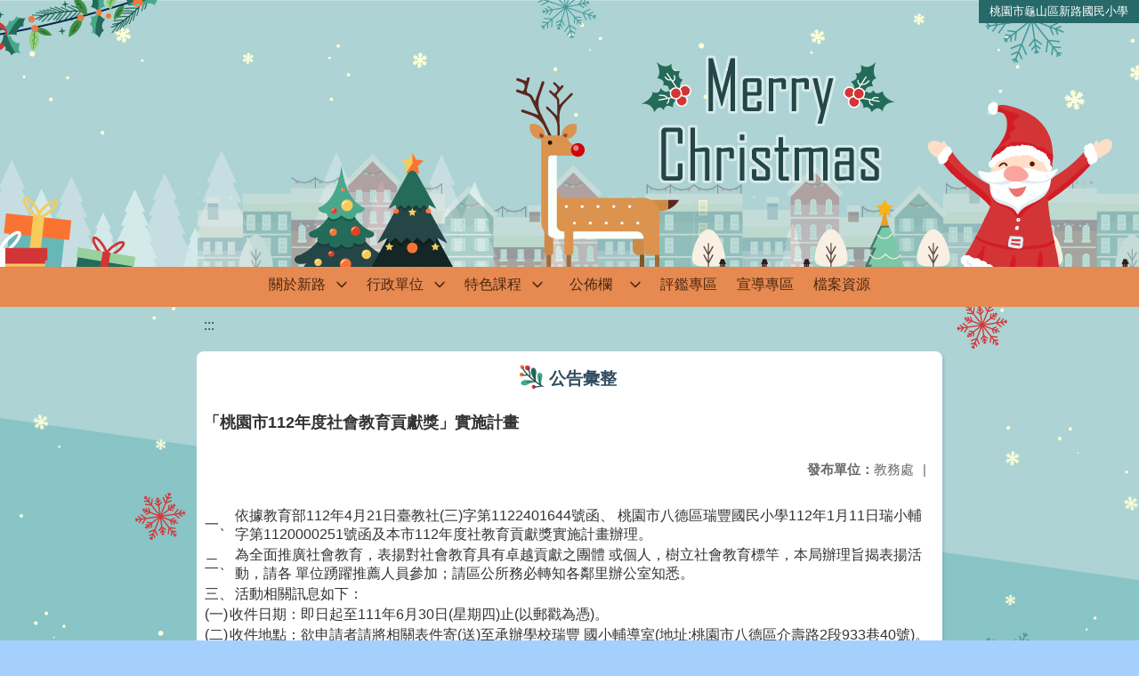

--- FILE ---
content_type: text/html; charset=utf-8
request_url: https://www.slps.tyc.edu.tw/nss/main/freeze/5abf2d62aa93092cee58ceb4/ZKxWPPB0514/644b0ac60c683d07e3c47f29
body_size: 4764
content:
<!DOCTYPE html>
<html lang="zh-tw">
	<head>
		<meta charset="UTF-8">
		<meta name="viewport" content="width=device-width, initial-scale=1.0">
		<title>桃園市龜山區新路國民小學 - 公告彙整</title>
		
			<link rel="stylesheet" href="/pkg_nss/5c0e0cd891328b2cb672d45a/css/basic.css">
		
			<link rel="stylesheet" href="/pkg_nss/5c0e0cd891328b2cb672d45a/css/theme.css">
		
			<link rel="stylesheet" href="/pkg_nss/5c0e0cd891328b2cb672d45a/css/theme-N009.css">
		
		<meta name="keyword" content="「桃園市112年度社會教育貢獻獎」實施計畫,5b35d6ea1a45865ee48dc7a0,教務處,">
		<link rel="shortcut icon" type="image/png" href="/image/1530597664099Wglp7Uuz.png"/>
		
			<meta name="keyword" content="新路、新路國小">
		
			<meta name="description" content="新路國小校網新站">
		
		
			<script src="/src/plugins/vue/vue.min.js" type="text/javascript" charset="utf-8"></script>
		
		<script type="text/javascript" src="/src/plugins/vue/vue-i18n.js" charset="utf-8"></script>
		<style>
			/*html overflow*/
			.htmldisplay{
				overflow-x: auto;
			}
			/*img*/
			.htmlimg{
				width: auto;
				height: auto;
				max-width: 100%;
			}
			.verticalfont.widthfont img,
			.htmldisplay img{
				width: auto;
				height: auto;
				max-width: 100%;
			}
			.verticalfont.widthfont table,
			.htmldisplay table{
				width: auto;
				height: auto;
				max-width: 100%;
			}
		</style>
	</head>
	<body class="theme-bg ct-row">
		<a class="focusable" tabindex="1" :title="移至網頁之主要內容區位置" href="#center">移至網頁之主要內容區位置</a>
		<div id="ct-content" class="top-space gd-xs12">
			<template>
				<!--header start-->
				<header>
					<a href="/nss/s/main/index" title="桃園市龜山區新路國民小學">桃園市龜山區新路國民小學</a>
				</header>
				<!--header end-->
				<!--theme start-->
				<div class="theme gd-xs12"> 
					<div class="logo">
						<a href="/nss/s/main/index" title="桃園市龜山區新路國民小學">
							<h1>
							
							<p>  </p>
							
							</h1>
						</a>
					</div>
				</div>
				<!--theme end-->
				<!--navbar start-->
			      <div class="gd-xs12 ct-row">
				    <nav class="navbar">
					  <label class="show-menu" onclick="showMenu()">
							<div title="展開" class="ct-hamburger">
								<svg xmlns="http://www.w3.org/2000/svg" viewBox="0 0 24 24">
									<path d="M2.016 5.484h19.969v2.016h-19.969v-2.016zM2.016 10.5h19.969v2.016h-19.969v-2.016zM2.016 15.516h19.969v1.969h-19.969v-1.969z"></path>
								</svg>
							</div>
					  </label>
					  <input type="checkbox" id="show-menu" role="button" title="展開">
					  <ul id="menu">
						
								
								<li>
								  
									<a href="/nss/s/main/aboutslps" target="_blank">關於新路</a>
								  
					
					<div class="navrwd">
					  <div class="navrwd-svg" @click.stop="openDrowdown('aboutslps')" title="展開">
						<svg xmlns="http://www.w3.org/2000/svg" viewBox="0 0 92 92"><path d="M46,63c-1.1,0-2.1-0.4-2.9-1.2l-25-26c-1.5-1.6-1.5-4.1,0.1-5.7c1.6-1.5,4.1-1.5,5.7,0.1l22.1,23l22.1-23c1.5-1.6,4.1-1.6,5.7-0.1c1.6,1.5,1.6,4.1,0.1,5.7l-25,26C48.1,62.6,47.1,63,46,63z"/></svg>
					  </div>
					</div>
					
									<ul class="menuhidden" :class="{'navbar-menu': focus==='aboutslps'}">
										
											
												
													<li class="menu-mobile"><a href="/nss/s/main/history" target="_blank">認識新路</a></li>
												
											
										
											
										
											
												
													<li class="menu-mobile"><a href="/nss/s/main/map" target="_blank">校園地圖</a></li>
												
											
										
											
												
													<li class="menu-mobile"><a href="/nss/s/main/ParentsAssociation" target="_blank">家長會</a></li>
												
											
										
										<li class="menu-web">
											
												
													
														<a href="/nss/s/main/history" target="_blank">認識新路</a>
													
												 
											
												 
											
												
													
														<a href="/nss/s/main/map" target="_blank">校園地圖</a>
													
												 
											
												
													
														<a href="/nss/s/main/ParentsAssociation" target="_blank">家長會</a>
													
												 
											
										</li>
									</ul>
								</li>
								
						
								
						
								
								<li>
								  
									<a href="/nss/s/main/office" target="_blank">行政單位</a>
								  
					
					<div class="navrwd">
					  <div class="navrwd-svg" @click.stop="openDrowdown('office')" title="展開">
						<svg xmlns="http://www.w3.org/2000/svg" viewBox="0 0 92 92"><path d="M46,63c-1.1,0-2.1-0.4-2.9-1.2l-25-26c-1.5-1.6-1.5-4.1,0.1-5.7c1.6-1.5,4.1-1.5,5.7,0.1l22.1,23l22.1-23c1.5-1.6,4.1-1.6,5.7-0.1c1.6,1.5,1.6,4.1,0.1,5.7l-25,26C48.1,62.6,47.1,63,46,63z"/></svg>
					  </div>
					</div>
					
									<ul class="menuhidden" :class="{'navbar-menu': focus==='office'}">
										
											
												
													<li class="menu-mobile"><a href="/nss/s/main/PrincipalsOffice" target="_blank">校長室</a></li>
												
											
										
											
												
													<li class="menu-mobile"><a href="/nss/s/main/OfficeOfAcademicAffairs" target="_blank">教務處</a></li>
												
											
										
											
												
													<li class="menu-mobile"><a href="/nss/s/main/OfficeOfStudentAffairs" target="_blank">學務處</a></li>
												
											
										
											
												
													<li class="menu-mobile"><a href="/nss/s/main/CounselorsOffice" target="_blank">輔導室</a></li>
												
											
										
											
												
													<li class="menu-mobile"><a href="/nss/s/main/OfficeOfGeneralAffairs" target="_blank">總務處</a></li>
												
											
										
											
												
													<li class="menu-mobile"><a href="/nss/s/main/accountingoffice" target="_blank">會計室</a></li>
												
											
										
											
												
													<li class="menu-mobile"><a href="/nss/s/main/PersonnelOffice" target="_blank">人事室</a></li>
												
											
										
											
												
													<li class="menu-mobile"><a href="/nss/s/main/HealthCenter" target="_blank">健康中心</a></li>
												
											
										
											
										
										<li class="menu-web">
											
												
													
														<a href="/nss/s/main/PrincipalsOffice" target="_blank">校長室</a>
													
												 
											
												
													
														<a href="/nss/s/main/OfficeOfAcademicAffairs" target="_blank">教務處</a>
													
												 
											
												
													
														<a href="/nss/s/main/OfficeOfStudentAffairs" target="_blank">學務處</a>
													
												 
											
												
													
														<a href="/nss/s/main/CounselorsOffice" target="_blank">輔導室</a>
													
												 
											
												
													
														<a href="/nss/s/main/OfficeOfGeneralAffairs" target="_blank">總務處</a>
													
												 
											
												
													
														<a href="/nss/s/main/accountingoffice" target="_blank">會計室</a>
													
												 
											
												
													
														<a href="/nss/s/main/PersonnelOffice" target="_blank">人事室</a>
													
												 
											
												
													
														<a href="/nss/s/main/HealthCenter" target="_blank">健康中心</a>
													
												 
											
												 
											
										</li>
									</ul>
								</li>
								
						
								
								<li>
								  
									<a href="/nss/s/main/featurecurriculum" target="_blank">特色課程</a>
								  
					
					<div class="navrwd">
					  <div class="navrwd-svg" @click.stop="openDrowdown('featurecurriculum')" title="展開">
						<svg xmlns="http://www.w3.org/2000/svg" viewBox="0 0 92 92"><path d="M46,63c-1.1,0-2.1-0.4-2.9-1.2l-25-26c-1.5-1.6-1.5-4.1,0.1-5.7c1.6-1.5,4.1-1.5,5.7,0.1l22.1,23l22.1-23c1.5-1.6,4.1-1.6,5.7-0.1c1.6,1.5,1.6,4.1,0.1,5.7l-25,26C48.1,62.6,47.1,63,46,63z"/></svg>
					  </div>
					</div>
					
									<ul class="menuhidden" :class="{'navbar-menu': focus==='featurecurriculum'}">
										
											
												
													<li class="menu-mobile"><a href="/nss/s/main/Informationcourse" target="_blank">資訊本位課程</a></li>
												
											
										
											
										
											
										
											
										
										<li class="menu-web">
											
												
													
														<a href="/nss/s/main/Informationcourse" target="_blank">資訊本位課程</a>
													
												 
											
												 
											
												 
											
												 
											
										</li>
									</ul>
								</li>
								
						
								
								<li>
								  
									<a href="/nss/s/main/billboard" target="_blank">公佈欄</a>
								  
					
					<div class="navrwd">
					  <div class="navrwd-svg" @click.stop="openDrowdown('billboard')" title="展開">
						<svg xmlns="http://www.w3.org/2000/svg" viewBox="0 0 92 92"><path d="M46,63c-1.1,0-2.1-0.4-2.9-1.2l-25-26c-1.5-1.6-1.5-4.1,0.1-5.7c1.6-1.5,4.1-1.5,5.7,0.1l22.1,23l22.1-23c1.5-1.6,4.1-1.6,5.7-0.1c1.6,1.5,1.6,4.1,0.1,5.7l-25,26C48.1,62.6,47.1,63,46,63z"/></svg>
					  </div>
					</div>
					
									<ul class="menuhidden" :class="{'navbar-menu': focus==='billboard'}">
										
											
												
													<li class="menu-mobile"><a href="/nss/s/main/messageannouncement" target="_blank">訊息公告</a></li>
												
											
										
											
												
													<li class="menu-mobile"><a href="/nss/s/main/honorroll" target="_blank">榮譽榜</a></li>
												
											
										
											
												
													<li class="menu-mobile"><a href="/nss/s/main/resourcebooking" target="_blank">場地、資源預定</a></li>
												
											
										
										<li class="menu-web">
											
												
													
														<a href="/nss/s/main/messageannouncement" target="_blank">訊息公告</a>
													
												 
											
												
													
														<a href="/nss/s/main/honorroll" target="_blank">榮譽榜</a>
													
												 
											
												
													
														<a href="/nss/s/main/resourcebooking" target="_blank">場地、資源預定</a>
													
												 
											
										</li>
									</ul>
								</li>
								
						
								
						
								
								<li>
								  
									<a href="/nss/s/main/evaluation" target="_blank">評鑑專區</a>
								  
					
									<ul class="menuhidden" :class="{'navbar-menu': focus==='evaluation'}">
										
										<li class="menu-web">
											
										</li>
									</ul>
								</li>
								
						
								
								<li>
								  
									<a href="/nss/s/main/propaganda" target="_blank">宣導專區</a>
								  
					
									<ul class="menuhidden" :class="{'navbar-menu': focus==='propaganda'}">
										
										<li class="menu-web">
											
										</li>
									</ul>
								</li>
								
						
								
								<li>
								  
									<a href="/nss/s/main/download" target="_blank">檔案資源</a>
								  
					
									<ul class="menuhidden" :class="{'navbar-menu': focus==='download'}">
										
										<li class="menu-web">
											
										</li>
									</ul>
								</li>
								
						
								
						
					  </ul>
			        </nav>
			      </div>
				<!--navbar end-->
				<!--breadcrumb start-->
				<div class="gd-xs8 gd-offset-xs2 ct-row">
					<nav aria-label="breadcrumb">
						<ol class="breadcrumb">
							<li class="breadcrumb-item"><a href="#center" accesskey="C" id="center" title="中間主選單連結區">:::</a></li>
						</ol>
					</nav>
				</div>
				<!--breadcrumb end-->	
				<!--main start-->
				<!--main_top-->
				<div id="main_top">
					<div class="ct-row">
					</div>
				</div>
				<!--main_top end-->
				<!--main_middle-->
				<div id="main_middle" style="min-height: 500px;">
					<div class="gd-sm8 gd-xs8 gd-offset-xs2 edit-focus">
						<div class="ct-row module">
							<h2 class="module-title module-title-bg">公告彙整</h2>
							<div class="module-content">
								<div class="ct-row gd-lg12" id="noticeview_to_print">
									
									<h3 class="font-bold notice_titlebg m-b-md">「桃園市112年度社會教育貢獻獎」實施計畫</h3>
									
									<div class="ct-row m-b">
										
										
										<p class="float-r text-secondary" style="font-size: 0.95em;">
											<span class="font-bold">{{ $t('FEZ002') }}</span>教務處<span class="m-l m-r">|</span>
										</p>
										
									</div>
									<div class="htmldisplay">
										<p class="editfont"><table>
	<tbody>
		<tr>
			<td><span style="font-size:undefined">一、</span></td>
			<td><span style="font-size:undefined">依據教育部112年4月21日臺教社(三)字第1122401644號函、 桃園市八德區瑞豐國民小學112年1月11日瑞小輔字第1120000251號函及本市112年度社教育貢獻獎實施計畫辦理。</span></td>
		</tr>
	</tbody>
</table>

<table>
	<tbody>
		<tr>
			<td><span style="font-size:undefined">二、</span></td>
			<td><span style="font-size:undefined">為全面推廣社會教育，表揚對社會教育具有卓越貢獻之團體 或個人，樹立社會教育標竿，本局辦理旨揭表揚活動，請各 單位踴躍推薦人員參加；請區公所務必轉知各鄰里辦公室知悉。</span></td>
		</tr>
	</tbody>
</table>

<table>
	<tbody>
		<tr>
			<td><span style="font-size:undefined">三、</span></td>
			<td><span style="font-size:undefined">活動相關訊息如下：</span></td>
		</tr>
	</tbody>
</table>

<table>
	<tbody>
		<tr>
			<td><span style="font-size:undefined">(一)</span></td>
			<td><span style="font-size:undefined">收件日期：即日起至111年6月30日(星期四)止(以郵戳為憑)。</span></td>
		</tr>
	</tbody>
</table>

<table>
	<tbody>
		<tr>
			<td><span style="font-size:undefined">(二)</span></td>
			<td><span style="font-size:undefined">收件地點：欲申請者請將相關表件寄(送)至承辦學校瑞豐 國小輔導室(地址:桃園市八德區介壽路2段933巷40號)。</span></td>
		</tr>
	</tbody>
</table>

<table>
	<tbody>
		<tr>
			<td><span style="font-size:undefined">(三)</span></td>
			<td><span style="font-size:undefined">本案聯絡人：瑞豐國小鄧秀美輔導主任，電話：03- 3682787分機610。</span></td>
		</tr>
	</tbody>
</table>

<table>
	<tbody>
		<tr>
			<td><span style="font-size:undefined">四、</span></td>
			<td><span style="font-size:undefined">本局於彙整各單位推薦資料後召開審議會議，俾以決定表揚 團體及個人名單，獲選為優異團體及個人，擇期公開表揚。</span></td>
		</tr>
	</tbody>
</table>

<table>
	<tbody>
		<tr>
			<td><span style="font-size:undefined">五、</span></td>
			<td><span style="font-size:undefined">旨揭實施計畫請至本局網站最新消息(https://www.tyc.edu.tw/home.jsp?id=6&amp;parentpath=0,5）下載。</span></td>
		</tr>
	</tbody>
</table>
</p>
									</div>
									<hr>
									<div class="m-b">
										
										<p class="font-bold">{{ $t('FEZ012') }}</p>
										
										<button class="ct-btn btn-Muted m-l m-b-xs" tabindex="-1">
											<a href="/uploads/1682639558653yQGnWv09.docx" target="_blank">
												<span class="noticespan" style="font-size: 0.85rem;color: #555;letter-spacing: 0.03em;">
													<svg style="width: 19px; height: 19px; fill: #888888; margin: 2px 2px -4px 0px;" xmlns="http://www.w3.org/2000/svg" viewBox="0 0 24 24" width="24" height="24"><path d="M16.5 6v11.5c0 2.21-1.79 4-4 4s-4-1.79-4-4V5c0-1.38 1.12-2.5 2.5-2.5s2.5 1.12 2.5 2.5v10.5c0 .55-.45 1-1 1s-1-.45-1-1V6H10v9.5c0 1.38 1.12 2.5 2.5 2.5s2.5-1.12 2.5-2.5V5c0-2.21-1.79-4-4-4S7 2.79 7 5v12.5c0 3.04 2.46 5.5 5.5 5.5s5.5-2.46 5.5-5.5V6h-1.5z"></path> <path d="M0 0h24v24H0z" fill="none"></path></svg>
													376735100E_1120038056_ATTACH1.docx
												</span>
											</a>
										</button>
										
										
									</div>	
									<div class="m-b">
										
									</div>
									<hr>
									<div class="ct-row">
										
										<p class="float-r text-secondary" style="font-size: 0.95rem;">
											<span class="font-bold">{{ $t('FEZ003') }}</span>2023-04-28
										</p>
										
										
										<p class="float-r text-secondary" style="font-size: 0.95rem;">
											<span class="font-bold">{{ $t('FEZ014') }}</span>2023-05-28<span class="m-l m-r">|</span>
										</p>
										
										
										<p class="float-r text-secondary" style="font-size: 0.95rem;">
											<span class="font-bold">{{ $t('FEZ004') }}</span>2023-04-28<span class="m-l m-r">|</span>
										</p>
										
										<p class="float-r text-secondary" style="font-size: 0.95rem;">
											<span class="font-bold">{{ $t('FEZ005') }}</span>227<span class="m-l m-r">|</span>
										</p>
									</div>
								</div>
							</div>
						</div>
					</div>
				</div>
				<!--main_middle end--> 
				<!--footer start-->
				
				<footer class="footerbg gd-xs12">
					<div class="connect ct-row">
						<div class="gd-md9 gd-sm8">
							<div class="text">
								<li >桃園市龜山區新路國民小學 Taoyuan Municipal Xin Lu Elementary School</li>
								<li class="line-block p-r-xs">333 桃園市龜山區永和街12號(新路國小)</li>
								<li class="line-block" ></li>
								<li >
									<div class="line-block p-r title">{{ $t('FEZ006') }}</div>
									<div class="line-block p-r-xs" >03-3203890</div>|
									<div class="line-block p-l-xs" ></div>
								</li>
								<li >
									<div class="line-block p-r title">{{ $t('FEZ007') }}</div>
									<div class="line-block p-r-sm">03-3505995</div>
								</li>
								<li >
									<div class="line-block p-r title">{{ $t('FEZ008') }}</div>
									<div class="line-block">school@slps.tyc.edu.tw</div>
								</li>
							</div>
						</div>
						<div class="gd-md3 gd-sm4 text">
							<li>
								<div  class="freego">
									
								</div>
							</li>
							<li>
								<div class="line-block p-r-xs">{{ $t('FEZ009') }}</div>
								<div class="line-block">2019-01-31</div>
							</li>
							<li>
								<div class="line-block p-r-xs">{{ $t('FEZ010') }}</div>
								<div class="line-block">4996711</div>
							</li>
							<li>
								<div class="line-block  p-r-xs">{{ $t('FEZ011') }}</div>
								<div class="line-block">17843</div>
							</li>
						</div>
					</div>
					<div class="copyright"></div>
				</footer>
				
				<!--footer end-->
			</template>
		</div>
		<script type="text/javascript">
			const i18n = new VueI18n({
				locale: 'zh-tw',
				messages: {
					'zh-cn': {
						FEZ001: 'announce:',
						FEZ002: 'anno unit:',
						FEZ003: 'anno date:',
						FEZ004: 'last update:',
						FEZ005: 'click rate:',
						FEZ006: 'Tel',
						FEZ007: 'Fax',
						FEZ008: 'E-Mail',
						FEZ009: 'Updated',
						FEZ010: 'Total views',
						FEZ011: 'Today visitor',
						FEZ012: 'attachment',
						FEZ013: 'links',
						FEZ014: 'Release date:',
					},
					'zh-tw': {
						FEZ001: '發布人：',
						FEZ002: '發布單位：',
						FEZ003: '發佈日期：',
						FEZ004: '最後更新日期：',
						FEZ005: '點擊率：',
						FEZ006: '聯絡電話',
						FEZ007: '傳真',
						FEZ008: '電子信箱',
						FEZ009: '最後更新',
						FEZ010: '總瀏覽人次',
						FEZ011: '今日瀏覽人次',
						FEZ012: '相關附件',
						FEZ013: '相關連結',
						FEZ014: '下架日期：',
					},
					'en': {
						FEZ001: '发布人：',
						FEZ002: '发布单位：',
						FEZ003: '发布日期：',
						FEZ004: '最后更新日期：',
						FEZ005: '点击率：',
						FEZ006: '联络电话',
						FEZ007: '传真',
						FEZ008: '电子信箱',
						FEZ009: '最后更新',
						FEZ010: '总浏览人次',
						FEZ011: '今日浏览人次',
						FEZ012: '相关附件',
						FEZ013: '相关连结',
						FEZ014: '下架日期：',
					},
				}
			});
			new Vue({
				i18n,
				data(){return {
          focus: ''
        }},
        methods: {
          openDrowdown: function (name) {
            var v = this.focus
            if (v === name) {
              this.focus = '';
            } else {
              this.focus = name;
            }
          }
        }
			}).$mount('#ct-content');
			
			function showMenu(){
				
				if(document.getElementById('menu').style.display == "none"){
					document.getElementById('menu').style.display="flex";
				}else{
					document.getElementById('menu').style.display="none";
				}
			}
		</script>
	</body>
</html>

--- FILE ---
content_type: text/css; charset=UTF-8
request_url: https://www.slps.tyc.edu.tw/pkg_nss/5c0e0cd891328b2cb672d45a/css/theme-N009.css
body_size: 2736
content:
@charset "utf-8";

/**************************************************
= header 上方登入選單
********************/
/*theme-bg 背景色*/
.theme-bg{background:#a5d0fd;background-image: url(../img/bg.jpg); background-position: left top;}


/*模組背景色*/
.module { background: #ffffff; border-radius: 8px; box-shadow: 2px 2px 3px rgb(95, 139, 187,0.3);}
:not(.module-content).module-padding.module-bg { background: #ffffff;  border-radius: 8px;}

/**************************************************
= header 上方登入選單
********************/
header, header a, header button{ background:#276969;}
header .dropdown-content a { background:#227777;}
header>a, header>div, header>div:hover a{color:#ffffff;}
header .fontsize button { color: #ffffff; background-color: #2e7979; border:none; }
header .fontsize button:hover { color: #1b4c4c; background-color: rgba(73, 197, 197, 1);  }
header .dropdown svg { fill:#ffffff;}
header a:hover, header>div:hover, header>div:hover a:hover{ color:#fefdf1; }
header .dropdown-content a:hover{ background-color: rgb(38, 129, 129); }
.logo,.logo a { font-size: 2rem;  color:#3276b4;}
.login .top-space header { padding-top: 45px;}

@media screen and (max-width: 767px) {
header, header a, header button, header .dropdown-content a { background:#429999;}
header>a,header>div{ color:#ffffff; }
header .dropdown svg{ fill:#ffffff; }
header .dropdown-content a:hover { color:#7dddff; background-color:rgb(38, 129, 129);}
.theme-bg { background-position: -550px 30px;}
header>a, header>div, header>div:hover a{ color:#ffffff}
.login .top-space header { padding-top: 10px;}
}

@media screen and (max-width:520px){
.theme-bg { background-position: -880px 0px;}
}

/**************************************************
= theme 上方主圖
********************/
h1 strong { position: relative;}
h1 strong.picshow { position: absolute; top: -600px;}

/**************************************************
= navbar 橫式選單模組
********************/
.navbar { background-color: #e68a52;}
.navbar ul{ max-width: 1500px; justify-content: center;}
.navbar li:hover a {color:#1f3d3c;}
.navbar li:hover .navbar-svg { fill: #ffffff;}
.navbar li:hover ul a,.navbar ul li a:focus + .navrwd + .menuhidden{ background-color:#ab6030;}
.navbar li:hover ul a:hover { background-color:#246b59;}
.navbar li .menuhidden.navbar-menu a,.navbar li .menuhidden a { background-color:#ab6030;}
.navbar li .menuhidden.navbar-menu a:hover,.navbar li .menuhidden a:hover{ background-color:#246b59;}
.navbar li ul li { border-bottom:1px solid #f5bc99; min-width:max-content;}
.navbar li a { color: #4c260e;}
.navrwd-svg { fill: #4c260e;}

@media screen and (max-width: 767px) {
.navbar ul li, .navbar li a { background:#d33536; color: #ffffff;}
.navbar li:hover a{ color:#ffc07d;}
.navbar ul li{ border-bottom: 1px solid #ae1516;}
.navbar .show-menu{ color: #ffffff; background:#ffffff;}
.navbar .show-menu .ct-hamburger svg { fill:#d33536;}
.navbar li:hover ul a { background:#ee4e4f;}	
.navbar li:hover ul a:hover { background-color:#e68a52;}
.navbar li .menuhidden.navbar-menu a {background:#ee4e4f;}
.navbar li .menuhidden.navbar-menu a:hover { background-color:#e68a52;}
.navrwd-svg{ background:rgb(230, 74, 75); border: none;}
.navrwd-svg svg{ fill: #ffffff;}
.navbar li ul li { border: 0;}
}

@media screen and (min-width: 1680px){
.navbar>ul>li { padding: 0 18px;}
}

@media screen and (min-width: 992px) and (max-width: 1679px){
.navbar>ul>li {padding: 0 8px;}
}

@media screen and (min-width: 768px) and (max-width: 991px){
.navbar>ul>li {padding: 0 5px;}
}


/**************************************************
= breadcrumb 麵包屑
********************/
.breadcrumb-item + .breadcrumb-item::before {border-left: 8px solid #234546;}
.breadcrumb-item.active {color:#142626;}
.breadcrumb a{color:#234546;}
.breadcrumb a:hover{color:#142626;}

/**************************************************
= footer 最下方聯絡資訊
********************/
.footerbg{ background-color: inherit; color: #14322c; background-image: url(../img/footer.png); background-repeat: no-repeat;background-position:left bottom;}
.footerbg a {color: #14322c;}
.connect-links,.connect .text.connect-explorer{ color: #14322c;}
.connect-links:hover{text-decoration: none;color: #000000;}
.copyright{color: #194e3e; background: rgba(151, 210, 193, 0.8);}

@media screen and (max-width: 767px) {
.footerbg{ background-image: url(../img/footer-s.png);}	
}

/**************************************************
= module title 模組標題
********************/
.module-title { color:#304d60;}

/**************************************************
= color
********************/

/* tab頁簽 ********************/
.nav-tabs { border-bottom: 0px;}
.nav-tabs .nav-item,.nav-pills .nav-item{ margin-right: 4px; margin-bottom: 4px;}
.nav-tabs .nav-item .tabw{ color: #ffffff;  background: #30826d; border: 1px solid #30826d;}
.nav-tabs .nav-link { position: relative;border-radius: 0.25rem; }
.nav-pills .nav-item a{ color: #ffffff;  background: #429999; }
.nav-tabs .nav-link:focus,
.nav-tabs .nav-link:hover { color: #ffffff;  background: #246b59;  border: 1px solid #246b59;}
.nav-tabs .nav-link.active,
.nav-tabs .nav-item.show .nav-link {background: #d33536;  border: 1px solid #d33536; color: #ffffff; }
.nav-pills .nav-link:focus,
.nav-pills .nav-link:hover { color: #ffffff;  background: #246b59;}
.nav-pills .nav-link.active,
.nav-pills .show > .nav-link {background: #d33536;  color: #ffffff;}
.nav-tabs .nav-link.disabled {color: #868e96; border-color: #c9c9c9;}
.nav-pills .nav-link.disabled {color: #868e96; border-color: #c9c9c9;}
.ct-dropdown-menu { background-color: #fff;  border: 1px solid #d33536;}
.ct-dropdown-item { color: #3a92e9;}
.nav-tabs .nav-item .ct-dropdown-item, .nav-tabs .nav-item .ct-dropdown-item{ border: 0;  background: #ffffff; border-top: 1px solid #fed2d2; color: #d33536;}
.nav-tabs .nav-item .ct-dropdown-item:focus,
.nav-tabs .nav-item .ct-dropdown-item:hover {background-color:#ffefef;}


/* table表格 ********************/
.ct-table th,.ct-table td {border-top-color:#ccc;}
.ct-table tbody + tbody {border-top-color:#ccc;}
.table-striped tbody tr:nth-of-type(odd) { background-color:#f3f3f4;}
.ct-table .thead-light th { color: #234546;  border-bottom: 1px solid #429999; background: #ffffff; border-top: 0;}
.ct-table .thead-dark th { color: #ffffff; background-color: #429999; border-color: #429999;}
.table-bordered {border-color: #e9ecef;}
.table-bordered th,.table-bordered td {border-color:#ccc;}
.table-hover tbody tr:hover { background-color:#b8e0e1;}

@media only screen and (max-width: 575px){
.table-responsive .ct-table  td:before,
.table-responsive .ct-table th:before{color:#3276b4;}
}

/* nav-Vertical 直式選單 ********************/
.nav-Vertical ul li .sub-menu-item{ background: #e7f5f5; color: #246b59; border-bottom-color: #a4c8c8;}
.nav-Vertical ul li .sub-menu-item:hover { background:#337f80; color: #ffffff;}
.nav-Vertical ul li .sub-menu-item a{color:#246b59;}
.nav-Vertical ul li .sub-menu-item a:hover,
.nav-Vertical ul li .sub-menu-item a:focus{color:#246b59;}
.nav-Vertical ul li .sub-menu-item a:active,
.nav-Vertical ul li .sub-menu-item .active,
.nav-Vertical ul li .sub-menu-item:hover a{color:#ffffff;}
.nav-Vertical ul li .menu-arrow svg{ fill:#244647;}
.nav-Vertical ul li .menu-arrow:hover svg{ fill: #ffffff;}
.nav-Vertical ul li ul li .sub-menu-item:hover a{color:#d33536;}
.nav-Vertical ul li ul li .sub-menu-item{ background: #ffffff; color:#d33536;}
.nav-Vertical ul li ul li ul li .sub-menu-item{ background:#eefefd;}
.nav-Vertical ul li ul li .sub-menu-item:hover,
.nav-Vertical ul li ul li ul li .sub-menu-item:hover { background: #ffeeee; color: #d12e2e; border-left-color: #d12e2e;}
.vertical-hamburger { background:#429999;}
.vertical-hamburger svg { fill:#ffffff;}

/* sitemap 導覽頁 ********************/
.ct-sitemap{background:rgba(255,255,255,0.8); border-radius: 15px;}
.sitemap-title { background:#367f7f; color: #ffffff;}
.sitemap-block { background: #ffffff;}
.sitemap-item a { color: #326b6b; border-left-color: #e68a52; background: #f7f7f7;}
.sitemap-item a:hover,
.sitemap-item a:focus{background:#ffebde;}
.sitemap-icon svg {fill: #ffffff;}
.sitemap-top {color:#545454;}

/*span-color-ga003*/
.span-color-ga003,a.span-color-ga003{color: #246b59;}
a.span-color-ga003:hover,a.span-color-ga003:focus {color:#304d60;}

/*span-color-ga007*/
.span-color-ga007,a.span-color-ga007{color: #246b59;}
a.span-color-ga007:hover,a.span-color-ga007:focus {color:#304d60;}

/*線上報修button-ga009********************/
.repair-basicset .btn-primary { color: #ffffff;  background-color:#30826d;  border-color:#30826d;  fill: #ffffff;}
.repair-basicset .btn-primary:hover,.repair-basicset .btn-primary:focus,.repair-basicset .btn-primary:active,.repair-basicset .btn-primary.active,.repair-basicset .open .ct-dropdown-toggle.btn-primary,.repair-basicset .btn-primary:active:focus,.repair-basicset .btn-primary:active:hover,.repair-basicset .btn-primary.active:hover,.repair-basicset .btn-primary.active:focus{background:#246b59;}
.repair-basicset .btn-primary.active.focus,.repair-basicset .btn-primary.active:focus,.repair-basicset .btn-primary.active:hover,.repair-basicset .btn-primary:active.focus,.repair-basicset .btn-primary:active:focus,.repair-basicset .btn-primary:active:hover,.repair-basicset .open>.ct-dropdown-toggle.btn-primary.focus,.repair-basicset .open>.ct-dropdown-toggle.btn-primary:focus,.repair-basicset .open>.ct-dropdown-toggle.btn-primary:hover{ background:#246b59;}

/* CGA001 圖文公告換色 ********************/
.ct-focusslider .focus-content .textblock{ background:#e7f5f5; color: #545454; border-bottom: 4px solid #e68a52;}
.ct-focusslider .focus-content .textblock.notice-color{background:#f5f5f5; color: #545454;  border-bottom: 4px solid #e68a52;}
/*CGA001 圖文公告箭頭顏色*/
.ct-focusslider .focus-controls .focus-arrow{ fill:#d33536; }
.ct-focusslider .focus-controls .focus-arrow:hover { fill: #b61819;}
.ct-focusslider .focus-controls .focus-arrow.focus-end{ fill: rgba(175, 175, 175, 1);}

/* GA017 全文檢索*******************/
.cmgch-google .btn-all{ color: #ffffff; background-color:#30826d; border-color:#30826d; fill: #ffffff;}
.cmgch-google .btn-all:hover,.cmgch-google .btn-all:focus,.cmgch-google .btn-all:active,.cmgch-google .btn-all.active,.cmgch-google .btn-all:active:focus,.cmgch-google .btn-all:active:hover,.cmgch-google .btn-all.active:hover,.cmgch-google .btn-all.active:focus { color: #ffffff; background-color:#246b59;  border-color:#246b59; fill: #ffffff;}
.cmgch-google .btn-advanced{ color: #ffffff; background-color: #797979; border-color: #797979; fill: #ffffff;}
.cmgch-google .btn-advanced:hover,.cmgch-google .btn-advanced:focus,.cmgch-google .btn-advanced:active,.cmgch-google .btn-advanced.active,.cmgch-google .btn-advanced:active:focus,.cmgch-google .btn-advanced:active:hover,.cmgch-google .btn-advanced.active:hover,.cmgch-google .btn-advanced.active:focus { color: #ffffff; background-color: #676767;  border-color: #676767; fill: #ffffff;}
.cmgch-google .form-group-m input {  caret-color:#429999;} 
.cmgch-google .form-group-m .bar::before {background:#429999;}

/*freeze btn overflow *******************/
#noticeview_to_print .ct-btn {white-space: normal;}

/*權限scrollbar *******************/
.select-menu-container.select-visible .select-menu {overflow-y: scroll; height: 150px;}
